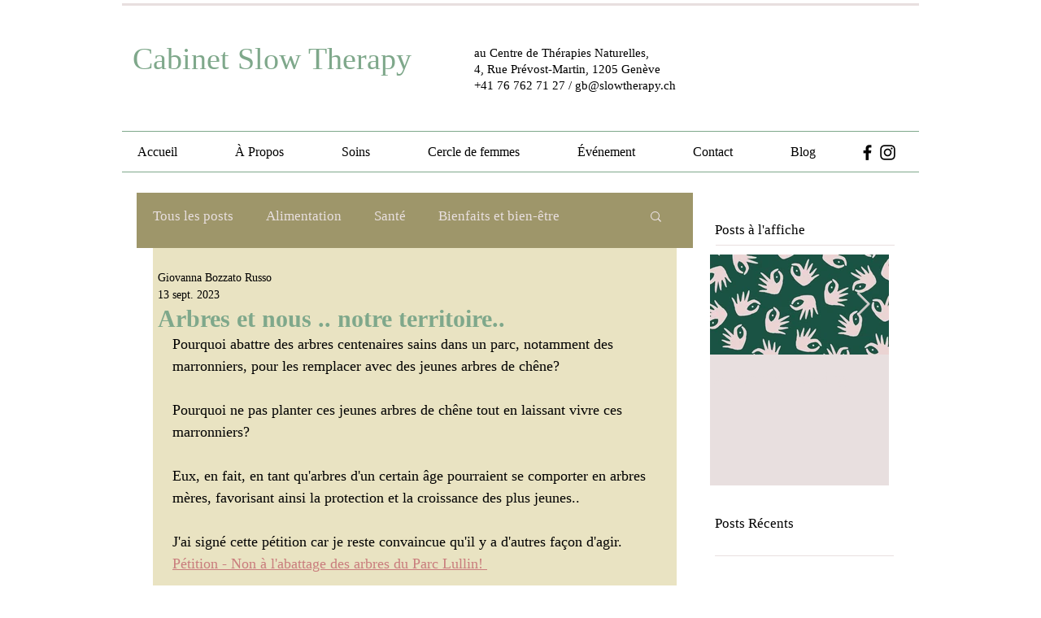

--- FILE ---
content_type: text/css; charset=utf-8
request_url: https://www.slowtherapy.ch/_serverless/pro-gallery-css-v4-server/layoutCss?ver=2&id=7heft-not-scoped&items=2572_750_563&container=733_350_553.5_720&options=gallerySizeType:px%7CenableInfiniteScroll:true%7CtitlePlacement:SHOW_ON_HOVER%7CarrowsSize:23%7CimageMargin:5%7CgalleryLayout:4%7CisVertical:false%7CgallerySizePx:300%7CcubeRatio:1.77%7CcubeType:fit%7CgalleryThumbnailsAlignment:none
body_size: -173
content:
#pro-gallery-7heft-not-scoped .pro-gallery-parent-container{ width: 350px !important; height: 554px !important; } #pro-gallery-7heft-not-scoped [data-hook="item-container"][data-idx="0"].gallery-item-container{opacity: 1 !important;display: block !important;transition: opacity .2s ease !important;top: 0px !important;left: 0px !important;right: auto !important;height: 554px !important;width: 737px !important;} #pro-gallery-7heft-not-scoped [data-hook="item-container"][data-idx="0"] .gallery-item-common-info-outer{height: 100% !important;} #pro-gallery-7heft-not-scoped [data-hook="item-container"][data-idx="0"] .gallery-item-common-info{height: 100% !important;width: 100% !important;} #pro-gallery-7heft-not-scoped [data-hook="item-container"][data-idx="0"] .gallery-item-wrapper{width: 737px !important;height: 554px !important;margin: 0 !important;} #pro-gallery-7heft-not-scoped [data-hook="item-container"][data-idx="0"] .gallery-item-content{width: 737px !important;height: 554px !important;margin: 0px 0px !important;opacity: 1 !important;} #pro-gallery-7heft-not-scoped [data-hook="item-container"][data-idx="0"] .gallery-item-hover{width: 737px !important;height: 554px !important;opacity: 1 !important;} #pro-gallery-7heft-not-scoped [data-hook="item-container"][data-idx="0"] .item-hover-flex-container{width: 737px !important;height: 554px !important;margin: 0px 0px !important;opacity: 1 !important;} #pro-gallery-7heft-not-scoped [data-hook="item-container"][data-idx="0"] .gallery-item-wrapper img{width: 100% !important;height: 100% !important;opacity: 1 !important;} #pro-gallery-7heft-not-scoped .pro-gallery-prerender{height:554px !important;}#pro-gallery-7heft-not-scoped {height:554px !important; width:350px !important;}#pro-gallery-7heft-not-scoped .pro-gallery-margin-container {height:554px !important;}#pro-gallery-7heft-not-scoped .one-row:not(.thumbnails-gallery) {height:556px !important; width:355px !important;}#pro-gallery-7heft-not-scoped .one-row:not(.thumbnails-gallery) .gallery-horizontal-scroll {height:556px !important;}#pro-gallery-7heft-not-scoped .pro-gallery-parent-container:not(.gallery-slideshow) [data-hook=group-view] .item-link-wrapper::before {height:556px !important; width:355px !important;}#pro-gallery-7heft-not-scoped .pro-gallery-parent-container {height:554px !important; width:350px !important;}